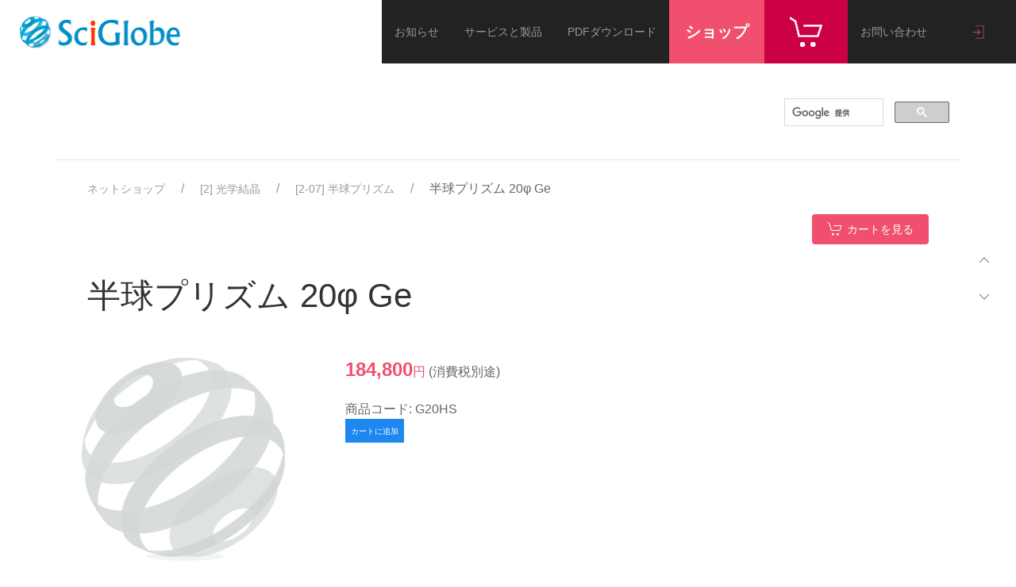

--- FILE ---
content_type: text/html; charset=utf-8
request_url: https://www.sciglobe.net/paypal/product_detail.php?product=2560&n=%E5%8D%8A%E7%90%83%E3%83%97%E3%83%AA%E3%82%BA%E3%83%A0+20%CF%86+Ge
body_size: 8155
content:
<!DOCTYPE html>
<html lang="ja">

<head>
<meta charset="utf-8">
<title>半球プリズム 20φ Ge - [2-07] 半球プリズム - SciGlobe</title>

<meta http-equiv="X-UA-Compatible" content="IE=edge,chrome=1">

<!-- Mobile Specific Metas -->
<meta name="viewport" content="width=device-width, initial-scale=1, user-scalable=yes">

<meta name="twitter:image:height" content="400">
<meta name="twitter:image:width" content="500">
<meta name="twitter:url" content="https://www.sciglobe.net/paypal/product_detail.php?product=2560&amp;amp;n=%E5%8D%8A%E7%90%83%E3%83%97%E3%83%AA%E3%82%BA%E3%83%A0+20%CF%86+Ge">

<!-- Favicons Generated with favicon.il.ly -->
<link rel="icon" sizes="16x16 32x32 48x48 64x64" href="https://www.sciglobe.net/favicon.ico">
<!--[if IE]>
<link rel="shortcut icon" href="https://www.sciglobe.net/favicon.ico?v=2">
<![endif]-->
<!-- Optional: Android & iPhone-->
<link rel="apple-touch-icon-precomposed" href="https://www.sciglobe.net/favicon-152.png">
<!-- Optional: IE10 Tile.-->
<meta name="msapplication-TileColor" content="#FFFFFF">
<meta name="msapplication-TileImage" content="https://www.sciglobe.net/favicon-144.png">
<!-- Optional: ipads, androids, iphones, ...-->
<link rel="apple-touch-icon-precomposed" sizes="152x152" href="https://www.sciglobe.net/favicon-152.png">
<link rel="apple-touch-icon-precomposed" sizes="144x144" href="https://www.sciglobe.net/favicon-144.png">
<link rel="apple-touch-icon-precomposed" sizes="120x120" href="https://www.sciglobe.net/favicon-120.png">
<link rel="apple-touch-icon-precomposed" sizes="114x114" href="https://www.sciglobe.net/favicon-114.png">
<link rel="apple-touch-icon-precomposed" sizes="72x72" href="https://www.sciglobe.net/favicon-72.png">
<link rel="apple-touch-icon-precomposed" href="https://www.sciglobe.net/favicon-57.png">

<!-- <meta http-equiv="Pragma" content="no-cache"> -->
<link rel="start contents" href="https://www.sciglobe.net">

<link rel="alternate" type="application/rss+xml" hreflang="ja" href="https://www.sciglobe.net/backend/geeklog.rss" title="RSS Feed: SciGlobe"><link rel="home" href="https://www.sciglobe.net/" title="ホーム">
<link rel="search" href="https://www.sciglobe.net/search.php" title="検索オプション">        <link rel="stylesheet" href="https://cdn.datatables.net/1.10.13/css/jquery.dataTables.css">





<link rel="stylesheet" href="https://www.sciglobe.net/r.php?k=8a55ed9515ce32eb708e83e5c94e63e4">
<script type="text/javascript" src="https://www.sciglobe.net/vendor/jquery/jquery.min.js"></script>
<script type="text/javascript">var geeklog={ doc:document,win:window,$:function(id){ return this.doc.getElementById(id); },site_url:"https://www.sciglobe.net",site_admin_url:"https://www.sciglobe.net/admin",layout_url:"https://www.sciglobe.net/layout/sciglobe",xhtml:"",lang:{iso639Code:"ja",tooltip_loading:"読み込み中...",tooltip_not_found:"ヘルプが見つかりません。",tooltip_select_date:"クリックして日付を選択してください",tabs_more:"More..",confirm_delete:"この項目を削除してもよいですか?",confirm_send:"この項目を送信しますか?"},device:{isMobile:false,isTablet:false},theme_options:{} };</script>
<script type="text/javascript" src="https://www.sciglobe.net/r.php?k=e8c30ead7b4ca355c11b1834c215bbef"></script>

<link rel="stylesheet" type="text/css" href="https://www.sciglobe.net/mediagallery/style.css">

<meta name="description" content="SciGlobeは、科学機器と周辺装置の情報提供と消耗品のネット販売、研究者科学者向けのサービスを提供します。 2017年4月3日よりLüdiswiss社及びExeter Analytical Inc.社製消耗品の取り扱いを開始、順次、販売品目を拡充していきます。">
<meta name="keywords" content="科学機器,分析機器,情報提供,消耗品,ネット販売,オンラインショップ、研究者,科学者,技術者、分析サービス">


<script src= "http://maps.googleapis.com/maps/api/js?key=AIzaSyCZLjSpEq_jsHTpZTfoOGNgyORcf0QaibA&libraries=adsense&sensor=false" type="text/javascript"> </script>
<script type="text/javascript">
var _gaq = _gaq || [];
_gaq.push(['_setAccount', 'UA-7312510-2']);
_gaq.push(['_trackPageview']);
(function() {
var ga = document.createElement('script'); ga.type = 'text/javascript'; ga.async = true;
ga.src = ('https:' == document.location.protocol ? 'https://ssl' : 'http://www') + '.google-analytics.com/ga.js';
var s = document.getElementsByTagName('script')[0]; s.parentNode.insertBefore(ga, s);
})();
</script>


<!-- Global site tag (gtag.js) - Google Analytics -->
<script async src="https://www.googletagmanager.com/gtag/js?id=UA-100006209-1"></script>
<script>
  window.dataLayer = window.dataLayer || [];
  function gtag(){dataLayer.push(arguments);}
  gtag('js', new Date());

  gtag('config', 'UA-100006209-1');
</script>





<!-- bxSlider CSS file -->
<link href="https://www.sciglobe.net/layout/sciglobe/vendor/bxslider/jquery.bxslider.css" rel="stylesheet" />


<!--[if lt IE 8]><link rel="stylesheet" type="text/css" href="https://www.sciglobe.net/layout/sciglobe/css_ltr/ie8.css"><![endif]-->
<!--[if lt IE 9]><script type="text/javascript" src="https://www.sciglobe.net/layout/sciglobe/javascript/respond.min.js"></script><![endif]-->
<!--[if lt IE 9]><script src="//html5shiv.googlecode.com/svn/trunk/html5.js"></script><![endif]-->
</head>


<body dir="ltr" class="center" itemscope="itemscope" itemtype="//schema.org/WebPage">


<!--  start header.thtml  -->

	<script>(function(d, s, id) {
	  var js, fjs = d.getElementsByTagName(s)[0];
	  if (d.getElementById(id)) return;
	  js = d.createElement(s); js.id = id;
	  js.src = "//connect.facebook.net/ja_JP/sdk.js#xfbml=1&version=v2.8&appId=141761745862568";
	  fjs.parentNode.insertBefore(js, fjs);
	}(document, 'script', 'facebook-jssdk'));</script>

	<!-- #container { -->
	<div id="container"  class="container demo-1" >

		<div class="uk-position-relative">

				<div style="min-height:80px"></div>


<!-- <div class="uk-card uk-card-default uk-card-body uk-margin" style="background-color: #ffffee">ただいま商品の購入ページはメンテナンス中です。大変ご迷惑をおかけしております。株式会社テクノサイエンス</div>
-->

			<div class="uk-position-top" style="z-index:3000">
				<nav class="uk-navbar-container uk-navbar-transparent" uk-navbar>
					<div class="uk-navbar-left">
						<a class="uk-navbar-item uk-logo" href="https://www.sciglobe.net">
						<span class="uk-text-small uk-text-bold uk-text-nowrap uk-margin-small-right"></span><img src="https://www.sciglobe.net/layout/sciglobe/images/custom/sciglobe-logo-40.png" alt="Sciglobe" style="height:41px; width:202px">
						</a>
					</div>
					<div class="uk-navbar-right uk-hidden@m">
						<a uk-navbar-toggle-icon="" href="#offcanvas" uk-toggle="" class="uk-navbar-toggle uk-navbar-toggle-icon uk-icon uk-button uk-button-secondary" style="z-index:3000"></a>					</div>
					<div class="uk-navbar-right uk-visible@m">
						<ul class="uk-navbar-nav gl-navbar-nav">
							<li>
								<a href="https://www.sciglobe.net/index.php/topic/General" class="uk-button uk-button-secondary uk-text-nowrap">お知らせ</a>
							</li>
							<li>
								<a href="https://products.sciglobe.net/" class="uk-button uk-button-secondary uk-text-nowrap">サービスと製品</a>
								<div class="uk-navbar-dropdown" style="width:440px">
									<ul class="uk-nav uk-navbar-dropdown-nav  gl-navbar-nav">


                    <li class="uk-active gl-active"  style="background:#209DCB; padding-left: 1em"><a href="https://products.sciglobe.net/order.html" class="uk-button uk-text-left">I 受託分析</a></li>
                    <li class="uk-active gl-active"  style="background:#209DCB; padding-left: 1em"><a href="https://products.sciglobe.net/analytical-institutions.html" class="uk-button uk-text-left">Ⅱ 分析機関</a></li>
                    <li class="uk-active gl-active"  style="background:#209DCB; padding-left: 1em"><a href="https://products.sciglobe.net/analytical-instrument.html" class="uk-button uk-text-left">Ⅲ 分析機器</a></li>
                    <li class="uk-active gl-active"  style="background:#209DCB; padding-left: 1em"><a href="https://products.sciglobe.net/gasera.html" target="_blank">Ⅳ 環境計測</a></li>
                    <li class="uk-active gl-active"  style="background:#209DCB; padding-left: 1em"><a href="https://products.sciglobe.net/tms.html" target="_blank">Ⅴ サーマルマネキン</a></li>

									</ul>
								</div>
							</li>
              <li><a href="https://www.sciglobe.net/downloads/index.php" class="uk-button uk-button-secondary uk-text-nowrap">PDFダウンロード</a></li>
							<li><a href="https://www.sciglobe.net/paypal/index.php" class="uk-button uk-button-danger uk-text-bold uk-text-large uk-text-uppercase uk-text-nowrap" style="color:white; font-size:20px; min-width:6em; ">ショップ</a>




								<div class="uk-navbar-dropdown" style="width:440px">
									<ul class="uk-nav uk-navbar-dropdown-nav  gl-navbar-nav">

<li class="uk-active gl-active"  style="background:#209DCB; padding-left: 1em"><a href="https://www.sciglobe.net/paypal/index.php?n=%5B1%5D+%E6%B6%88%E8%80%97%E5%93%81&category=8" class="uk-button uk-text-left">[1] 消耗品</a></li>
<li class="uk-active gl-active"  style="background:#209DCB; padding-left: 1em"><a href="https://www.sciglobe.net/paypal/index.php?n=%5B2%5D+%E5%85%89%E5%AD%A6%E7%B5%90%E6%99%B6+&category=10" class="uk-button uk-text-left">[2] 光学結晶</a></li>
<li class="uk-active gl-active"  style="background:#209DCB; padding-left: 1em"><a href="https://www.sciglobe.net/paypal/index.php?n=%5B3%5D+%E3%82%A2%E3%82%AF%E3%82%BB%E3%82%B5%E3%83%AA%E3%83%BC%E3%83%BB%E3%82%B9%E3%83%9A%E3%82%A2%E3%83%91%E3%83%BC%E3%83%84+&category=11" class="uk-button uk-text-left">[3] アクセサリー・スペアパーツ</a></li>
<li class="uk-active gl-active"  style="background:#209DCB; padding-left: 1em"><a href="https://www.sciglobe.net/paypal/index.php?n=%5B4%5D+%E3%82%BD%E3%83%95%E3%83%88%E3%82%A6%E3%82%A7%E3%82%A2%E3%83%BB%E6%9B%B8%E7%B1%8D+&category=12" class="uk-button uk-text-left">[4] ソフトウェア・書籍</a></li>
<li class="uk-active gl-active"  style="background:#209DCB; padding-left: 1em"><a href="https://www.sciglobe.net/paypal/index.php?n=%E7%A7%91%E5%AD%A6%E6%A9%9F%E5%99%A8%E3%83%BB%E5%88%86%E6%9E%90%E6%A9%9F%E5%99%A8&category=6" class="uk-button uk-text-left">[5] 科学機器・分析機器</a></li>
<li class="uk-active gl-active"  style="background:#209DCB; padding-left: 1em"><a href="https://www.sciglobe.net/paypal/index.php?n=%5B6%5D+%E4%B8%AD%E5%8F%A4%E6%A9%9F%E5%99%A8%E3%83%BB%E4%BF%AE%E7%90%86+&category=13" class="uk-button uk-text-left">[6] 中古機器・修理</a></li>
<li class="uk-active gl-active"  style="background:#209DCB; padding-left: 1em"><a href="https://www.sciglobe.net/paypal/index.php?n=%E5%88%86%E6%9E%90%E3%82%B5%E3%83%BC%E3%83%93%E3%82%B9&category=7" class="uk-button uk-text-left">[7] 分析サービス</a></li>


									</ul>
								</div>



</li>
							<li><a href="https://www.sciglobe.net/paypal/checkout.php" class="uk-button uk-button-danger uk-text-bold uk-text-large uk-text-uppercase uk-text-nowrap" style="color:white; font-size:30px; min-width:3.5em; background:#cc0044"><img src="https://www.sciglobe.net/layout/sciglobe/images/custom/cart.png" alt="カートを見る" style="width:41px; height:39px"></a>
							</li>
							<li>
								<a href="https://www.sciglobe.net/staticpages/index.php/contact" class="uk-button uk-button-secondary uk-text-nowrap">お問い合わせ</a>
								<div class="uk-navbar-dropdown">
									<ul class="uk-nav uk-navbar-dropdown-nav  gl-navbar-nav">
										<li><a href="https://www.sciglobe.net/staticpages/index.php/contact" class="uk-button uk-button-secondary">お問い合わせ</a></li>
										<li><a href="https://www.sciglobe.net/staticpages/index.php/inquiry" class="uk-button uk-button-secondary">受託分析・測定サービスお問い合わせ</a>
									</ul>
								</div>
							</li>

							<li style="width:6em">
								<a href="https://www.sciglobe.net/users.php" class="uk-button uk-button-secondary"><img src="https://www.sciglobe.net/layout/sciglobe/images/custom/login.png" alt="ログイン" style="width:20px; height:20px"></a>
								<div class="uk-navbar-dropdown">
									<ul class="uk-nav uk-navbar-dropdown-nav  gl-navbar-nav">

	        					<li class="uk-active uk-text-bold">メンバーの方</li>
	        					<li class="uk-active gl-active"><a href="https://www.sciglobe.net/users.php" class="uk-button uk-button-primary">ログイン</a></li>
	        					<li class="uk-active gl-active"></li>
	        					<li class="uk-active uk-text-bold uk-margin-top">初めてご利用ですか?<br>ユーザー名:本日の日付8桁 <br>形式YYYYMMDD <br>パスワード:本日の日付8桁 <br>形式YYYYMMDD を<br>入力の上、ユーザー新規登録してください。</li>

	        					<li class="uk-active gl-active"><a href="https://www.sciglobe.net/users.php?mode=new" class="uk-button uk-button-primary"><i class="uk-icon-user" style="width:50px"></i> 新規登録</a></li>
	        					<li class="uk-active uk-text-bold uk-margin-top" class="uk-button">ショップ</li>

                    <li class="uk-active gl-active"  style="background:#209DCB; padding-left: 1em"><a href="https://www.sciglobe.net/paypal/index.php?n=%5B1%5D+%E6%B6%88%E8%80%97%E5%93%81&category=8" class="uk-button uk-text-left">[1] 消耗品</a></li>
                    <li class="uk-active gl-active"  style="background:#209DCB; padding-left: 1em"><a href="https://www.sciglobe.net/paypal/index.php?n=%5B2%5D+%E5%85%89%E5%AD%A6%E7%B5%90%E6%99%B6+&category=10" class="uk-button uk-text-left">[2] 光学結晶</a></li>
                    <li class="uk-active gl-active"  style="background:#209DCB; padding-left: 1em"><a href="https://www.sciglobe.net/paypal/index.php?n=%5B3%5D+%E3%82%A2%E3%82%AF%E3%82%BB%E3%82%B5%E3%83%AA%E3%83%BC%E3%83%BB%E3%82%B9%E3%83%9A%E3%82%A2%E3%83%91%E3%83%BC%E3%83%84+&category=11" class="uk-button uk-text-left">[3] アクセサリー・スペアパーツ</a></li>
                    <li class="uk-active gl-active"  style="background:#209DCB; padding-left: 1em"><a href="https://www.sciglobe.net/paypal/index.php?n=%5B4%5D+%E3%82%BD%E3%83%95%E3%83%88%E3%82%A6%E3%82%A7%E3%82%A2%E3%83%BB%E6%9B%B8%E7%B1%8D+&category=12" class="uk-button uk-text-left">[4] ソフトウェア・書籍</a></li>
                    <li class="uk-active gl-active"  style="background:#209DCB; padding-left: 1em"><a href="https://www.sciglobe.net/paypal/index.php?n=%E7%A7%91%E5%AD%A6%E6%A9%9F%E5%99%A8%E3%83%BB%E5%88%86%E6%9E%90%E6%A9%9F%E5%99%A8&category=6" class="uk-button uk-text-left">[5] 科学機器・分析機器</a></li>
                    <li class="uk-active gl-active"  style="background:#209DCB; padding-left: 1em"><a href="https://www.sciglobe.net/paypal/index.php?n=%5B6%5D+%E4%B8%AD%E5%8F%A4%E6%A9%9F%E5%99%A8%E3%83%BB%E4%BF%AE%E7%90%86+&category=13" class="uk-button uk-text-left">[6] 中古機器・修理</a></li>
                    <li class="uk-active gl-active"  style="background:#209DCB; padding-left: 1em"><a href="https://www.sciglobe.net/paypal/index.php?n=%E5%88%86%E6%9E%90%E3%82%B5%E3%83%BC%E3%83%93%E3%82%B9&category=7" class="uk-button uk-text-left">[7] 分析サービス</a></li>

										<li class="uk-active gl-active"><a href="https://www.sciglobe.net/paypal/checkout.php" class="uk-button uk-button-primary">カートを見る</a></li>
										<li class="uk-active gl-active"><a href="https://www.sciglobe.net/paypal/purchase_history.php" class="uk-button uk-button-primary">購入履歴</a></li>
										<li class="uk-active gl-active"><a href="https://www.sciglobe.net/paypal/details.php" class="uk-button uk-button-primary">お届け先情報</a></li>
										<li class="uk-active gl-active"><a href="https://www.sciglobe.net/staticpages/index.php/terms" class="uk-button uk-button-primary">利用規約</a></li>

									</ul>
								</div>
							</li>
						</ul>
					</div>

	      </nav>
    	</div>
		</div>

		<div id="offcanvas" class="uk-offcanvas uk-offcanvas-overlay uk-width-1-1" uk-offcanvas="mode: push; overlay: true">
			<div class="uk-offcanvas-bar uk-offcanvas-bar-animation uk-offcanvas-push uk-width-1-1">
				<div class="uk-panel uk-margin-large-top">
					<ul class="uk-nav uk-nav-default tm-nav uk-margin-large-top">
						<li><a href="https://www.sciglobe.net">HOME</a></li>
						<li><a href="https://www.sciglobe.net/index.php/topic/General">お知らせ</a></li>
            <li><a href="https://products.sciglobe.net">サービスと製品</a></li>


                                <li class="uk-active gl-active uk-margin-left"  style="background:#209DCB; padding-left: 1em"><a href="https://products.sciglobe.net/order.html">　I　受託分析</a></li>
                                <li class="uk-active gl-active uk-margin-left"  style="background:#209DCB; padding-left: 1em"><a href="https://products.sciglobe.net/analytical-institutions.html">　Ⅱ 分析機関</a></li>
                                <li class="uk-active gl-active uk-margin-left"  style="background:#209DCB; padding-left: 1em"><a href="https://products.sciglobe.net/analytical-instrument.html">　Ⅲ  分析機器</a></li>
                                <li class="uk-active gl-active uk-margin-left"  style="background:#209DCB; padding-left: 1em"><a href="https://products.sciglobe.net/gasera.html" target="_blank">　Ⅳ 環境計測</a></li>
                                <li class="uk-active gl-active uk-margin-left"  style="background:#209DCB; padding-left: 1em"><a href="https://products.sciglobe.net/tms.html" target="_blank">　Ⅴ サーマルマネキン</a></li>


						<li><a href="https://www.sciglobe.net/downloads/index.php">PDFダウンロード</a></li>
						<li><a href="https://www.sciglobe.net/paypal">ショッピング</a></li>
						<li><a href="https://www.sciglobe.net/staticpages/index.php/contact">お問い合わせ</a></li>
						<li><a href="https://www.sciglobe.net/staticpages/index.php/inquiry">受託分析・測定サービスお問い合わせ</a>
						<li><a href="https://www.sciglobe.net/paypal">ショップ</a></li>

            <li class="uk-active gl-active uk-margin-left"  style="background:#209DCB; padding-left: 1em"><a href="https://www.sciglobe.net/paypal/index.php?n=%5B1%5D+%E6%B6%88%E8%80%97%E5%93%81&category=8">[1] 消耗品</a></li>
            <li class="uk-active gl-active uk-margin-left"  style="background:#209DCB; padding-left: 1em"><a href="https://www.sciglobe.net/paypal/index.php?n=%5B2%5D+%E5%85%89%E5%AD%A6%E7%B5%90%E6%99%B6+&category=10">[2] 光学結晶</a></li>
            <li class="uk-active gl-active uk-margin-left"  style="background:#209DCB; padding-left: 1em"><a href="https://www.sciglobe.net/paypal/index.php?n=%5B3%5D+%E3%82%A2%E3%82%AF%E3%82%BB%E3%82%B5%E3%83%AA%E3%83%BC%E3%83%BB%E3%82%B9%E3%83%9A%E3%82%A2%E3%83%91%E3%83%BC%E3%83%84+&category=11">[3] アクセサリー・スペアパーツ</a></li>
            <li class="uk-active gl-active uk-margin-left"  style="background:#209DCB; padding-left: 1em"><a href="https://www.sciglobe.net/paypal/index.php?n=%5B4%5D+%E3%82%BD%E3%83%95%E3%83%88%E3%82%A6%E3%82%A7%E3%82%A2%E3%83%BB%E6%9B%B8%E7%B1%8D+&category=12">[4] ソフトウェア・書籍</a></li>
            <li class="uk-active gl-active uk-margin-left"  style="background:#209DCB; padding-left: 1em"><a href="https://www.sciglobe.net/paypal/index.php?n=%E7%A7%91%E5%AD%A6%E6%A9%9F%E5%99%A8%E3%83%BB%E5%88%86%E6%9E%90%E6%A9%9F%E5%99%A8&category=6">[5] 科学機器・分析機器</a></li>
            <li class="uk-active gl-active uk-margin-left"  style="background:#209DCB; padding-left: 1em"><a href="https://www.sciglobe.net/paypal/index.php?n=%5B6%5D+%E4%B8%AD%E5%8F%A4%E6%A9%9F%E5%99%A8%E3%83%BB%E4%BF%AE%E7%90%86+&category=13">[6] 中古機器・修理</a></li>
            <li class="uk-active gl-active uk-margin-left"  style="background:#209DCB; padding-left: 1em"><a href="https://www.sciglobe.net/paypal/index.php?n=%E5%88%86%E6%9E%90%E3%82%B5%E3%83%BC%E3%83%93%E3%82%B9&category=7">[7] 分析サービス</a></li>



						<li><a href="https://www.sciglobe.net/paypal/checkout.php">カートを見る</a></li>
						<li><a href="https://www.sciglobe.net/paypal/purchase_history.php">購入履歴</a></li>
						<li><a href="https://www.sciglobe.net/paypal/details.php">お届け先情報</a></li>
						<li><a href="https://www.sciglobe.net/staticpages/index.php/terms">利用規約</a></li>
						<li class="uk-nav-header">アカウント</li>
						<li>
						<li><a href="https://www.sciglobe.net/users.php"><i class="uk-icon-sign-in"></i> ログイン</a></li>
						<li><a href="https://www.sciglobe.net/users.php?mode=new"><i class="uk-icon-user"></i> 新規登録</a></li>
					</ul>





				</div>
			</div>
		</div>

    <hr class="separator">

    <!-- #wrapper { -->
    <div id="wrapper">


<div class="uk-float-right" uk-grid>
<div>
<script>
  (function() {
    var cx = '007694591581693445825:gx6v8hnte30';
    var gcse = document.createElement('script');
    gcse.type = 'text/javascript';
    gcse.async = true;
    gcse.src = 'https://cse.google.com/cse.js?cx=' + cx;
    var s = document.getElementsByTagName('script')[0];
    s.parentNode.insertBefore(gcse, s);
  })();
</script>
<gcse:search></gcse:search>

</div>
</div>


      <!-- Center Block Container -->
      <div id="centerblocks">
        <main id="main-content" role="main" itemscope="itemscope" itemprop="mainContentOfPage" itemtype="//schema.org/WebPageElement">

		      <p class="welcome_msg"></p>
		      
					<div class="uk-width-1-1">
						<div class="uk-container"><ul class="uk-breadcrumb"><li><a href="https://www.sciglobe.net/paypal/index.php">ネットショップ</a></li><li><a href="https://www.sciglobe.net/paypal/index.php?n=%5B2%5D+%E5%85%89%E5%AD%A6%E7%B5%90%E6%99%B6+&amp;category=10">[2] 光学結晶 </a></li><li><a href="https://www.sciglobe.net/paypal/index.php?n=%5B2-07%5D+%E5%8D%8A%E7%90%83%E3%83%97%E3%83%AA%E3%82%BA%E3%83%A0&amp;category=20">[2-07] 半球プリズム</a></li><li>半球プリズム 20φ Ge</li></ul><!--  begin /home/xs868602/sciglobe.net/private/plugins/paypal/templates/menus/viewer_menu.thtml  -->



	



<nav class="uk-navbar gl-navbar-small uk-margin">
	<div class="uk-navbar-left">
		<ul class="uk-navbar-nav">
								</ul>
	</div>
	<div class="uk-navbar-right">
		<ul class="uk-navbar-nav">
			<li class="uk-button uk-button-danger"><a href="https://www.sciglobe.net/paypal/checkout.php"><span uk-icon="icon: cart" style="margin:0 5px 2px 0" class="uk-icon"></span> カートを見る</a></li>
		</ul>
	</div>
</nav>


<!--  end /home/xs868602/sciglobe.net/private/plugins/paypal/templates/menus/viewer_menu.thtml  -->
<!--  begin /home/xs868602/sciglobe.net/private/plugins/paypal/templates/product_detail.thtml  -->


<h1>半球プリズム 20φ Ge</h1>

<div id="product" class="uk-grid tm-grid-truncate uk-width-medium-1-1" data-uk-grid-margin="">
	<table class="uk-table uk-table-small">
		<tr>
			<td class="uk-width-1-3">
				<img class="" src="https://www.sciglobe.net/images/paypal/products/nophoto.png" style="max-width:100%" alt="半球プリズム 20φ Ge" />			</td>
			<td class="uk-width-2-3" >
				<div id="product-details">
				  <p class="product-short-description"> </p>
					<p class="product-price"><span class="uk-text-large uk-text-danger uk-text-bold">184,800</span><span class="uk-text-danger">円</span></span>  (消費税別途)</p> 

	

					<div id="product-button"></div>
					<div class="product-description"></div>
<div>商品コード: G20HS</duv>
															

					<div id="product-button"><!--  begin /home/xs868602/sciglobe.net/private/plugins/paypal/templates/add_to_cart_button.thtml  -->

<div>
 <form  method="post" action="#">
  <input type="hidden" name="add" value="1" />
  <input type="hidden" name="item_name" value="半球プリズム 20φ Ge | G20HS"  />

  <button type="submit" value="カートに入れる" name="submit" class="uk-button uk-button-primary uk-text-small uk-text-nowrap" style="height:30px; padding:0px 6px; font-size:10px"  />カートに追加</button>
  <input type="hidden" name="item_number" value="2560" />
  <input type="hidden" name="item_ref" value="G20HS" />
  <input type="hidden" name="amount" value="184800" />
  <input type="hidden" name="item_weight" value="0.00" />
 </form>
</div>

<!--  end /home/xs868602/sciglobe.net/private/plugins/paypal/templates/add_to_cart_button.thtml  -->
 </div>
				</div>
			</td>
		</tr>
		<tr>
			<td>
				&nbsp;
			</td>
			<td>
				<p class="rating-product"></p>
							</td>
		</tr>
	</table>
</div>

<!--  end /home/xs868602/sciglobe.net/private/plugins/paypal/templates/product_detail.thtml  -->
<div id="cart"><!--  begin /home/xs868602/sciglobe.net/private/plugins/paypal/templates/cart_start.thtml  -->

<!--  cart_start.thtml  -->




<div>
      <form method="post" action="https://www.sciglobe.net/paypal/checkout.php" name="jcart">
		
		  
		  
	  <table class="uk-table uk-table-small uk-text-nowrap uk-margin-large-top">
<caption>カートの中身(0&nbsp;商品)</caption>
<thead>
		  <tr>
		  <th>
		    商品名		  </th>
		  <th>
		    単価		  </th>
		  <th>
		    数量		  </th>
			<th class="uk-text-right">
		    価格		  </th>
		</tr>
</thead>



<!--  end /home/xs868602/sciglobe.net/private/plugins/paypal/templates/cart_start.thtml  --><!--  begin /home/xs868602/sciglobe.net/private/plugins/paypal/templates/cart_empty.thtml  -->



        <tr><td colspan="4"><p>現在、カートに商品が入っていません。</p></td></tr>


<!--  end /home/xs868602/sciglobe.net/private/plugins/paypal/templates/cart_empty.thtml  --><!--  begin /home/xs868602/sciglobe.net/private/plugins/paypal/templates/cart_end.thtml  -->


     <tr>
		  <td id="jcart-footer" colspan="4">
		  <dl class="uk-description-list"><dt>小計: </dt><dd>0 円</dd><dt>消費税: </dt><dd>0 円</dd><dt>合計: </dt><dd>0 円</dl>
		  <div class="uk-clearfix uk-width-1-1 uk-text-right" uk-sticky="bottom: true"><button type="submit" id="jcart-checkout" name="jcart_checkout" class="uk-button uk-button-danger uk-button-large uk-text-right" style="border-radius:500px" value="PayPal決済１チェックアウト">チェックアウト</button></div>

<!--  end /home/xs868602/sciglobe.net/private/plugins/paypal/templates/cart_end.thtml  --></th></tr></table>	</form>	<div class="jcart_footer">	</div></div></div>						</div>
		      </div>
        </main>
      </div>

      
      
    </div>
    <!-- } #wrapper -->

    <div class="uk-text-center uk-margin-large-bottom">
      <a href="#container" class="uk-icon-button" uk-icon="icon: chevron-up" uk-scroll></a>
    </div>


    <hr class="separator">

    <footer id="footer" role="contentinfo" class="clearfix" itemscope="itemscope" itemtype="//schema.org/WPFooter">
      <div id="footer-content">
        <div id="copyright" itemprop="copyrightHolder" itemscope="itemscope" itemtype="//schema.org/Organization"><span itemprop="name"><address>Copyright &copy; 2026 SciGlobe</address></div>
        <div id="powered_by">Powered by&nbsp;<a href="https://www.geeklog.net/">Geeklog</a></div>
        <div id="execution_textandtime">ページ作成時間 0.11 秒</div>
      </div>
    </footer>

		<div class="uk-position-medium uk-position-center-right uk-position-fixed">
	    <ul class="uk-list uk-dotnav-vertical">
		    <li><a href="#container" uk-icon="icon: chevron-up" uk-scroll></a></li>
		    <li><a href="#footer" uk-icon="icon: chevron-down" uk-scroll></a></li>
	    </ul>
		</div>

	</div>


  <!-- } #container -->

  <script type="text/javascript" src="https://www.sciglobe.net/r.php?k=0534c8fc106787e5d7bf10e9e1274d52"></script>




<!-- bxSlider Javascript file -->
<script src="https://www.sciglobe.net/layout/sciglobe/vendor/bxslider/jquery.bxslider.js"></script>
<!-- bxSlider用記述 Start-->
<script>$(document).ready(function(){
//メインスライド用の記述
  $('.bxslider11').bxSlider({
  pagerCustom: '#bx-pager1',//ページャーをカスタマイズする（サムネイルにする）ための記述
  controls:false//前後の矢印を消すための記述
  });
  $('.bxslider21').bxSlider({
  pagerCustom: '#bx-pager2',//ページャーをカスタマイズする（サムネイルにする）ための記述
  controls:false//前後の矢印を消すための記述
  });
  $('.bxslider31').bxSlider({
  pagerCustom: '#bx-pager3',//ページャーをカスタマイズする（サムネイルにする）ための記述
  controls:false//前後の矢印を消すための記述
  });
  $('.bxslider41').bxSlider({
  pagerCustom: '#bx-pager4',//ページャーをカスタマイズする（サムネイルにする）ための記述
  controls:false//前後の矢印を消すための記述
  });
  $('.bxslider51').bxSlider({
  pagerCustom: '#bx-pager5',//ページャーをカスタマイズする（サムネイルにする）ための記述
  controls:false//前後の矢印を消すための記述
  });
});

//サムネイルをスライドさせるための記述
$(document).ready(function(){
  $('.bxslider12').bxSlider({
  pager:false,
  minSlides: 5,//１スライドに表示するサムネイルの数
  maxSlides: 10,//１スライドに表示するサムネイルの最大数
  slideWidth: 90,//サムネイルの横幅（単位はpx）
  slideMargin: 10,//サムネイル間の余白（単位はpx）
  nextSelector: '#NextIcon1',//"次へ”矢印をカスタマイズするための記述
  prevSelector: '#PrevIcon1'//"前へ”矢印をカスタマイズするための記述
      });
  $('.bxslider22').bxSlider({
  pager:false,
  minSlides: 5,//１スライドに表示するサムネイルの数
  maxSlides: 10,//１スライドに表示するサムネイルの最大数
  slideWidth: 90,//サムネイルの横幅（単位はpx）
  slideMargin: 10,//サムネイル間の余白（単位はpx）
  nextSelector: '#NextIcon2',//"次へ”矢印をカスタマイズするための記述
  prevSelector: '#PrevIcon2'//"前へ”矢印をカスタマイズするための記述
      });
  $('.bxslider32').bxSlider({
  pager:false,
  minSlides: 5,//１スライドに表示するサムネイルの数
  maxSlides: 10,//１スライドに表示するサムネイルの最大数
  slideWidth: 90,//サムネイルの横幅（単位はpx）
  slideMargin: 10,//サムネイル間の余白（単位はpx）
  nextSelector: '#NextIcon3',//"次へ”矢印をカスタマイズするための記述
  prevSelector: '#PrevIcon3'//"前へ”矢印をカスタマイズするための記述
      });
  $('.bxslider42').bxSlider({
  pager:false,
  minSlides: 5,//１スライドに表示するサムネイルの数
  maxSlides: 10,//１スライドに表示するサムネイルの最大数
  slideWidth: 90,//サムネイルの横幅（単位はpx）
  slideMargin: 10,//サムネイル間の余白（単位はpx）
  nextSelector: '#NextIcon4',//"次へ”矢印をカスタマイズするための記述
  prevSelector: '#PrevIcon4'//"前へ”矢印をカスタマイズするための記述
      });
  $('.bxslider52').bxSlider({
  pager:false,
  minSlides: 5,//１スライドに表示するサムネイルの数
  maxSlides: 10,//１スライドに表示するサムネイルの最大数
  slideWidth: 90,//サムネイルの横幅（単位はpx）
  slideMargin: 10,//サムネイル間の余白（単位はpx）
  nextSelector: '#NextIcon5',//"次へ”矢印をカスタマイズするための記述
  prevSelector: '#PrevIcon5'//"前へ”矢印をカスタマイズするための記述
      });
});
</script> 



<script>window.twttr = (function(d, s, id) {
  var js, fjs = d.getElementsByTagName(s)[0],
    t = window.twttr || {};
  if (d.getElementById(id)) return t;
  js = d.createElement(s);
  js.id = id;
  js.src = "https://platform.twitter.com/widgets.js";
  fjs.parentNode.insertBefore(js, fjs);
 
  t._e = [];
  t.ready = function(f) {
    t._e.push(f);
  };
 
  return t;
}(document, "script", "twitter-wjs"));</script>



<script>
  (function(i,s,o,g,r,a,m){i['GoogleAnalyticsObject']=r;i[r]=i[r]||function(){
  (i[r].q=i[r].q||[]).push(arguments)},i[r].l=1*new Date();a=s.createElement(o),
  m=s.getElementsByTagName(o)[0];a.async=1;a.src=g;m.parentNode.insertBefore(a,m)
  })(window,document,'script','https://www.google-analytics.com/analytics.js','ga');

  ga('create', 'UA-100006209-1', 'auto');
  ga('send', 'pageview');

</script>




  <!-- Depending on the situation, HTML body element's class attribute to specify a value by JavaScript
       The argument from the left, the right block container, the middle block left the right block id attribute value -->
  <script type="text/javascript">
  <!--
    FixHTML('leftblocks', 'centerblocks', 'rightblocks');
  -->
  </script>

<!--  end footer.thtml  -->

</body>

</html>


--- FILE ---
content_type: text/plain
request_url: https://www.google-analytics.com/j/collect?v=1&_v=j102&a=1738766087&t=pageview&_s=1&dl=https%3A%2F%2Fwww.sciglobe.net%2Fpaypal%2Fproduct_detail.php%3Fproduct%3D2560%26n%3D%25E5%258D%258A%25E7%2590%2583%25E3%2583%2597%25E3%2583%25AA%25E3%2582%25BA%25E3%2583%25A0%2B20%25CF%2586%2BGe&ul=en-us%40posix&dt=%E5%8D%8A%E7%90%83%E3%83%97%E3%83%AA%E3%82%BA%E3%83%A0%2020%CF%86%20Ge%20-%20%5B2-07%5D%20%E5%8D%8A%E7%90%83%E3%83%97%E3%83%AA%E3%82%BA%E3%83%A0%20-%20SciGlobe&sr=1280x720&vp=1280x720&_utma=101197443.999723726.1768830826.1768830826.1768830826.1&_utmz=101197443.1768830826.1.1.utmcsr%3D(direct)%7Cutmccn%3D(direct)%7Cutmcmd%3D(none)&_utmht=1768830826171&_u=IQBCAEABAAAAACAAI~&jid=734180527&gjid=555764344&cid=999723726.1768830826&tid=UA-100006209-1&_gid=907858346.1768830826&_r=1&_slc=1&z=1094909912
body_size: -450
content:
2,cG-TSZJDG9B28

--- FILE ---
content_type: text/javascript; charset=UTF-8
request_url: https://www.sciglobe.net/r.php?k=0534c8fc106787e5d7bf10e9e1274d52
body_size: 7122
content:
function caItems(f){var n=f.elements.length;for(i=0;i<n;i++){var field=f.elements[i];if(field.type=='checkbox'&&field.name.match("delitem")){if(f.chk_selectall.checked){field.checked=true;}else{field.checked=false;}}}}
function elementToggle(id){var obj=document.getElementById(id);if(obj.style.display=='none'){obj.style.display='';}else{obj.style.display='none';}}
function elementShowHide(id,option){var obj=document.getElementById(id);if(option=='hide'){obj.style.display='none';}else if(option=='show'){obj.style.display='';}else if(option=='toggle'){elementToggle(id);}}
function showHide(id1){el1=document.getElementById(id1);el1.style.display=(el1.style.display!='block')?'block':'none';}
var popbackground="#252525";var windowtitle="Image Window";function detectexist(obj){return(typeof obj!="undefined");}
function jkpopimage(imgpath,popwidth,popheight,textdescription){function getpos(){leftpos=(detectexist(window.screenLeft))?screenLeft+document.body.clientWidth/2-popwidth/2:detectexist(window.screenX)?screenX+innerWidth/2-popwidth/2:0;toppos=(detectexist(window.screenTop))?screenTop+document.body.clientHeight/2-popheight/2:detectexist(window.screenY)?screenY+innerHeight/2-popheight/2:0;if(window.opera){leftpos-=screenLeft;toppos-=screenTop;}}
getpos();var winattributes='width='+popwidth+',height='+popheight+',resizable=yes,left='+leftpos+',top='+toppos;var bodyattribute=(popbackground.indexOf(".")!=-1)?'background="'+popbackground+'"':'bgcolor="'+popbackground+'"';if(typeof jkpopwin=="undefined"||jkpopwin.closed){jkpopwin=window.open("","",winattributes);}else{jkpopwin.resizeTo(popwidth,popheight+30);}
jkpopwin.document.open();jkpopwin.document.write('<html><title>'+windowtitle+'</title><body '+bodyattribute+'><img src="'+imgpath+'" style="margin-bottom: 0.5em"><br{xhtml}>'+textdescription+'</body></html>');jkpopwin.document.close();jkpopwin.focus();}
function showVideo(URL,height,width){day=new Date();id=day.getTime();eval("page"+id+" = window.open(URL, '"+id+"', 'toolbar=0,scrollbars=1,location=0,statusbar=0,menubar=0,resizable=1,width="+width+",height="+height+"');");}
/*!
 Slimbox v2.05 - The ultimate lightweight Lightbox clone for jQuery
 (c) 2007-2013 Christophe Beyls <http://www.digitalia.be>
 MIT-style license.
*/
(function($){var win=$(window),options,images,activeImage=-1,activeURL,prevImage,nextImage,compatibleOverlay,middle,centerWidth,centerHeight,ie6=!window.XMLHttpRequest,hiddenElements=[],documentElement=document.documentElement,preload={},preloadPrev=new Image(),preloadNext=new Image(),overlay,center,image,sizer,prevLink,nextLink,bottomContainer,bottom,caption,number;var timer,timerDuration,slideshow;$(function(){$("body").append($([overlay=$('<div id="lbOverlay" />').click(close)[0],center=$('<div id="lbCenter" />')[0],bottomContainer=$('<div id="lbBottomContainer" />')[0]]).css("display","none"));image=$('<div id="lbImage" />').appendTo(center).append(sizer=$('<div style="position: relative;" />').append([prevLink=$('<a id="lbPrevLink" href="#" />').click(previous)[0],nextLink=$('<a id="lbNextLink" href="#" />').click(next)[0]])[0])[0];bottom=$('<div id="lbBottom" />').appendTo(bottomContainer).append([$('<a id="lbCloseLink" href="#" />').click(close)[0],caption=$('<div id="lbCaption" />')[0],number=$('<div id="lbNumber" />')[0],$('<div style="clear: both;" />')[0]])[0];});$.slimbox=function(_images,startImage,_options){options=$.extend({loop:false,overlayOpacity:0.8,overlayFadeDuration:400,resizeDuration:400,resizeEasing:"swing",initialWidth:250,initialHeight:250,imageFadeDuration:400,captionAnimationDuration:400,counterText:"Image {x} of {y}",closeKeys:[27,88,67],previousKeys:[37,80],nextKeys:[39,78],timerDuration:5000,slideshow:false},_options);if(typeof _images=="string"){_images=[[_images,startImage]];startImage=0;}
middle=win.scrollTop()+(win.height()/2);centerWidth=options.initialWidth;centerHeight=options.initialHeight;$(center).css({top:Math.max(0,middle-(centerHeight/2)),width:centerWidth,height:centerHeight,marginLeft:-centerWidth/2}).show();compatibleOverlay=ie6||(overlay.currentStyle&&(overlay.currentStyle.position!="fixed"));if(compatibleOverlay)overlay.style.position="absolute";$(overlay).css("opacity",options.overlayOpacity).fadeIn(options.overlayFadeDuration);position();setup(1);images=_images;options.loop=options.loop&&(images.length>1);timerDuration=options.timerDuration;slideshow=options.slideshow;if(slideshow)setTimer("start");return changeImage(startImage);};$.fn.slimbox=function(_options,linkMapper,linksFilter){linkMapper=linkMapper||function(el){return[el.href,el.title];};linksFilter=linksFilter||function(){return true;};var links=this;return links.unbind("click").click(function(){var link=this,startIndex=0,filteredLinks,i=0,length;filteredLinks=$.grep(links,function(el,i){return linksFilter.call(link,el,i);});for(length=filteredLinks.length;i<length;++i){if(filteredLinks[i]==link)startIndex=i;filteredLinks[i]=linkMapper(filteredLinks[i],i);}
return $.slimbox(filteredLinks,startIndex,_options);});};function position(){var l=win.scrollLeft(),w=win.width();$([center,bottomContainer]).css("left",l+(w/2));if(compatibleOverlay)$(overlay).css({left:l,top:win.scrollTop(),width:w,height:win.height()});}
function setup(open){if(open){$("object").add(ie6?"select":"embed").each(function(index,el){hiddenElements[index]=[el,el.style.visibility];el.style.visibility="hidden";});}else{$.each(hiddenElements,function(index,el){el[0].style.visibility=el[1];});hiddenElements=[];}
var fn=open?"bind":"unbind";win[fn]("scroll resize",position);$(document)[fn]("keydown",keyDown);}
function keyDown(event){var code=event.which,fn=$.inArray;return(fn(code,options.closeKeys)>=0)?close():(fn(code,options.nextKeys)>=0)?next():(fn(code,options.previousKeys)>=0)?previous():null;}
function previous(){setTimer("previous");return changeImage(prevImage);}
function next(){setTimer("next");return changeImage(nextImage);}
function setTimer(set){if(!slideshow)return false;switch(set){case"next":timer.stop();timer=$.timer(timerDuration,function(timer){next();});break;case"previous":timer.stop();timer=$.timer(timerDuration,function(timer){previous();});break;case"stop":timer.stop();break;default:timer=$.timer(timerDuration,function(timer){next();});break;}}
function changeImage(imageIndex){if(imageIndex>=0){activeImage=imageIndex;activeURL=images[activeImage][0];prevImage=(activeImage||(options.loop?images.length:0))-1;nextImage=((activeImage+1)%images.length)||(options.loop?0:-1);stop();center.className="lbLoading";preload=new Image();preload.onload=animateBox;preload.src=activeURL;}
return false;}
function animateBox(){center.className="";$(image).css({backgroundImage:"url("+activeURL+")",visibility:"hidden",display:""});$(sizer).width(preload.width);$([sizer,prevLink,nextLink]).height(preload.height);$(caption).html(images[activeImage][1]||"");$(number).html((((images.length>1)&&options.counterText)||"").replace(/{x}/,activeImage+1).replace(/{y}/,images.length));if(prevImage>=0)preloadPrev.src=images[prevImage][0];if(nextImage>=0)preloadNext.src=images[nextImage][0];centerWidth=image.offsetWidth;centerHeight=image.offsetHeight;var top=Math.max(0,middle-(centerHeight/2));if(center.offsetHeight!=centerHeight){$(center).animate({height:centerHeight,top:top},options.resizeDuration,options.resizeEasing);}
if(center.offsetWidth!=centerWidth){$(center).animate({width:centerWidth,marginLeft:-centerWidth/2},options.resizeDuration,options.resizeEasing);}
$(center).queue(function(){$(bottomContainer).css({width:centerWidth,top:top+centerHeight,marginLeft:-centerWidth/2,visibility:"hidden",display:""});$(image).css({display:"none",visibility:"",opacity:""}).fadeIn(options.imageFadeDuration,animateCaption);});}
function animateCaption(){if(prevImage>=0)$(prevLink).show();if(nextImage>=0)$(nextLink).show();$(bottom).css("marginTop",-bottom.offsetHeight).animate({marginTop:0},options.captionAnimationDuration);bottomContainer.style.visibility="";}
function stop(){preload.onload=null;preload.src=preloadPrev.src=preloadNext.src=activeURL;$([center,image,bottom]).stop(true);$([prevLink,nextLink,image,bottomContainer]).hide();}
function close(){if(activeImage>=0){stop();activeImage=prevImage=nextImage=-1;$(center).hide();$(overlay).stop().fadeOut(options.overlayFadeDuration,setup);setTimer("stop");}
return false;}})(jQuery);if(!/android|iphone|ipod|series60|symbian|windows ce|blackberry/i.test(navigator.userAgent)){jQuery(function($){$("a[rel^='lightbox']").slimbox({},null,function(el){return(this==el)||((this.rel.length>8)&&(this.rel==el.rel));});});}
function processReqChange()
{if(req.readyState==4&&req.status==200&&req.responseXML!=null)
{var items=[];var nl=req.responseXML.getElementsByTagName('slide');var slides='[';for(var i=0;i<nl.length;i++)
{var nli=nl.item(i);var src=nli.getAttribute('src').toString();var caption=nli.getAttribute('caption').toString();items.push([src,caption]);}
jQuery.slimbox(items,0,{slideshow:true,loop:true});}}
function loadXMLDoc(url)
{req=false;if(window.XMLHttpRequest){try{req=new XMLHttpRequest();}catch(e){req=false;}}
else if(window.ActiveXObject)
{try{req=new ActiveXObject("Msxml2.XMLHTTP");}catch(e){try{req=new ActiveXObject("Microsoft.XMLHTTP");}catch(e){req=false;}}}
if(req){req.onreadystatechange=processReqChange;req.open("GET",url,true);req.send("");}}
jQuery.timer=function(interval,callback)
{var interval=interval||100;if(!callback)
return false;_timer=function(interval,callback){this.stop=function(){clearInterval(self.id);};this.internalCallback=function(){callback(self);};this.reset=function(val){if(self.id)
clearInterval(self.id);var val=val||100;this.id=setInterval(this.internalCallback,val);};this.interval=interval;this.id=setInterval(this.internalCallback,this.interval);var self=this;};return new _timer(interval,callback);};
/*!
 * jQuery Cycle Lite Plugin
 * http://malsup.com/jquery/cycle/lite/
 * Copyright (c) 2008-2012 M. Alsup
 * Version: 1.7 (20-FEB-2013)
 * Dual licensed under the MIT and GPL licenses:
 * http://www.opensource.org/licenses/mit-license.php
 * http://www.gnu.org/licenses/gpl.html
 * Requires: jQuery v1.3.2 or later
 */
;(function(d){function l(e,b,c,f){function a(a){a.timeout&&(g.cycleTimeout=setTimeout(function(){l(e,a,0,!a.rev)},a.timeout))}if(!b.busy){var g=e[0].parentNode,h=e[b.currSlide],k=e[b.nextSlide];if(0!==g.cycleTimeout||c)c||!g.cyclePause?(b.before.length&&d.each(b.before,function(a,c){c.apply(k,[h,k,b,f])}),b.nextSlide!=b.currSlide&&(b.busy=1,d.fn.cycle.custom(h,k,b,function(){m&&this.style.removeAttribute("filter");d.each(b.after,function(a,c){c.apply(k,[h,k,b,f])});a(b)})),c=b.nextSlide+1==e.length,b.nextSlide=c?0:b.nextSlide+1,b.currSlide=c?e.length-1:b.nextSlide-1):a(b)}}function n(d,b,c){var f=d[0].parentNode,a=f.cycleTimeout;a&&(clearTimeout(a),f.cycleTimeout=0);b.nextSlide=b.currSlide+c;0>b.nextSlide?b.nextSlide=d.length-1:b.nextSlide>=d.length&&(b.nextSlide=0);l(d,b,1,0<=c);return!1}var m=/MSIE/.test(navigator.userAgent);d.fn.cycle=function(e){return this.each(function(){e=e||{};this.cycleTimeout&&clearTimeout(this.cycleTimeout);this.cyclePause=this.cycleTimeout=0;var b=d(this),c=e.slideExpr?d(e.slideExpr,this):b.children(),f=c.get();if(2>f.length)window.console&&console.log("terminating; too few slides: "+f.length);else{var a=d.extend({},d.fn.cycle.defaults,e||{},d.metadata?b.metadata():d.meta?b.data():{}),g=d.isFunction(b.data)?b.data(a.metaAttr):null;g&&(a=d.extend(a,g));a.before=a.before?[a.before]:[];a.after=a.after?[a.after]:[];a.after.unshift(function(){a.busy=0});g=this.className;a.width=parseInt((g.match(/w:(\d+)/)||[])[1],10)||a.width;a.height=parseInt((g.match(/h:(\d+)/)||[])[1],10)||a.height;a.timeout=parseInt((g.match(/t:(\d+)/)||[])[1],10)||a.timeout;"static"==b.css("position")&&b.css("position","relative");a.width&&b.width(a.width);a.height&&"auto"!=a.height&&b.height(a.height);c.css({position:"absolute",top:0}).each(function(a){d(this).css("z-index",f.length-a)});d(f[0]).css("opacity",1).show();m&&f[0].style.removeAttribute("filter");a.fit&&a.width&&c.width(a.width);a.fit&&(a.height&&"auto"!=a.height)&&c.height(a.height);a.pause&&b.hover(function(){this.cyclePause=1},function(){this.cyclePause=0});(g=d.fn.cycle.transitions[a.fx])&&g(b,c,a);c.each(function(){var b=d(this);this.cycleH=a.fit&&a.height?a.height:b.height();this.cycleW=a.fit&&a.width?a.width:b.width()});a.cssFirst&&d(c[0]).css(a.cssFirst);if(a.timeout){a.speed.constructor==String&&(a.speed={slow:600,fast:200}[a.speed]||400);a.sync||(a.speed/=2);for(;250>a.timeout-a.speed;)a.timeout+=a.speed}a.speedIn=a.speed;a.speedOut=a.speed;a.slideCount=f.length;a.currSlide=0;a.nextSlide=1;b=c[0];a.before.length&&a.before[0].apply(b,[b,b,a,!0]);1<a.after.length&&a.after[1].apply(b,[b,b,a,!0]);a.click&&!a.next&&(a.next=a.click);a.next&&d(a.next).unbind("click.cycle").bind("click.cycle",function(){return n(f,a,a.rev?-1:1)});a.prev&&d(a.prev).unbind("click.cycle").bind("click.cycle",function(){return n(f,a,a.rev?1:-1)});a.timeout&&(this.cycleTimeout=setTimeout(function(){l(f,a,0,!a.rev)},a.timeout+(a.delay||0)))}})};d.fn.cycle.custom=function(e,b,c,f){var a=d(e),g=d(b);g.css(c.cssBefore);var h=function(){g.animate(c.animIn,c.speedIn,c.easeIn,f)};a.animate(c.animOut,c.speedOut,c.easeOut,function(){a.css(c.cssAfter);c.sync||h()});c.sync&&h()};d.fn.cycle.transitions={fade:function(d,b,c){b.not(":eq(0)").hide();c.cssBefore={opacity:0,display:"block"};c.cssAfter={display:"none"};c.animOut={opacity:0};c.animIn={opacity:1}},fadeout:function(e,b,c){c.before.push(function(b,a,c,e){d(b).css("zIndex",c.slideCount+(!0===e?1:0));d(a).css("zIndex",c.slideCount+(!0===e?0:1))});b.not(":eq(0)").hide();c.cssBefore={opacity:1,display:"block",zIndex:1};c.cssAfter={display:"none",zIndex:0};c.animOut={opacity:0};c.animIn={opacity:1}}};d.fn.cycle.ver=function(){return"Lite-1.7"};d.fn.cycle.defaults={animIn:{},animOut:{},fx:"fade",after:null,before:null,cssBefore:{},cssAfter:{},delay:0,fit:0,height:"auto",metaAttr:"cycle",next:null,pause:!1,prev:null,speed:1E3,slideExpr:null,sync:!0,timeout:4E3}})(jQuery);

$(document).ready(function() {
    $('.slideshowContainer').cycle({
      fx: 'fade' // choose your transition type, ex: fade, scrollUp, shuffle, etc...
  });
});

<?php
session_start();header('content-type:application/x-javascript');header("Cache-Control: no-cache, must-revalidate");header("Expires: Sat, 26 Jul 1997 05:00:00 GMT");require_once'../../lib-common.php';?>jQuery(function(){(function(jQuery){jQuery.fn.jcartTooltip=function(o,callback){o=jQuery.extend({content:null,follow:true,auto:true,fadeIn:0,fadeOut:0,appendTip:document.body,offsetY:25,offsetX:-10,style:{},id:'jcart-tooltip'},o||{});if(!o.style&&typeof o.style!="object")
{o.style={};o.style.zIndex="1000";}
else
{o.style=jQuery.extend({},o.style||{});}
o.style.display="none";o.style.position="absolute";var over={};var maxed=false;var tooltip=document.createElement('div');tooltip.id=o.id;for(var p in o.style){tooltip.style[p]=o.style[p];}
function fillTooltip(condition){if(condition){jQuery(tooltip).html(o.content);}}
fillTooltip(o.content&&!o.ajax);jQuery(tooltip).appendTo(o.appendTip);return this.each(function(){this.onclick=function(ev){function _execute(){var display;if(o.content)
{display="block";}
else
{display="none";}
if(display=="block"&&o.fadeIn)
{jQuery(tooltip).fadeIn(o.fadeIn);setTimeout(function(){jQuery(tooltip).fadeOut(o.fadeOut);},1000);}}
_execute();};this.onmousemove=function(ev){var e=(ev)?ev:window.event;over=this;if(o.follow){var scrollY=jQuery(window).scrollTop();var scrollX=jQuery(window).scrollLeft();var top=e.clientY+scrollY+o.offsetY;var left=e.clientX+scrollX+o.offsetX;var maxLeft=jQuery(window).width()+scrollX-jQuery(tooltip).outerWidth();var maxTop=jQuery(window).height()+scrollY-jQuery(tooltip).outerHeight();maxed=(top>maxTop||left>maxLeft)?true:false;if(left-scrollX<=0&&o.offsetX<0)
{left=scrollX;}
else if(left>maxLeft)
{left=maxLeft;}
if(top-scrollY<=0&&o.offsetY<0)
{top=scrollY;}
else if(top>maxTop)
{top=maxTop;}
tooltip.style.top=top+"px";tooltip.style.left=left+"px";}};this.onmouseout=function(){jQuery(tooltip).css('display','none');};});};})(jQuery);jQuery('.jcart input[name="<?php echo $jcart['item_add'];?>"]').jcartTooltip({content:'<?php echo $jcart['text']['item_added_message'];?>',fadeIn:500,fadeOut:350});var cartHasItems=jQuery('td.jcart-item-qty').html();if(cartHasItems===null)
{jQuery('#jcart-paypal-checkout').attr('disabled','disabled');}
jQuery('.jcart-hide').remove();var isCheckout=jQuery('#jcart-is-checkout').val();if(isCheckout!=='true'){isCheckout='false';}
jQuery('form.jcart').submit(function(){var attribute_name=[];var attribute=[];var itemRef=jQuery(this).find('input[name=<?php echo $jcart['item_ref']?>]').val();jQuery('.jcart :selected').each(function(i,selected){attribute_name[i]=' '+jQuery(selected).text();attribute[i]=jQuery(selected).val();itemRef=itemRef+jQuery(selected).attr("ref");});var itemPrice=jQuery(this).find('input[name=<?php echo $jcart['item_price']?>]').val();if(attribute!=''){var itemName=jQuery(this).find('input[name=<?php echo $jcart['item_name']?>]').val()+' '+attribute_name+' ('+itemRef+')';var itemId=jQuery(this).find('input[name=<?php echo $jcart['item_id']?>]').val()+'|'+attribute;}else{var itemName=jQuery(this).find('input[name=<?php echo $jcart['item_name']?>]').val();var itemId=jQuery(this).find('input[name=<?php echo $jcart['item_id']?>]').val();}
var itemQty=jQuery(this).find('input[name=<?php echo $jcart['item_qty']?>]').val();var itemAdd=jQuery(this).find('input[name=<?php echo $jcart['item_add']?>]').val();var itemWeight=jQuery(this).find('input[name=<?php echo $jcart['item_weight']?>]').val();jQuery.post('<?php echo $jcart['url'];?>jcart-relay.php',{"<?php echo $jcart['item_id']?>":itemId,"<?php echo $jcart['item_price']?>":itemPrice,"<?php echo $jcart['item_name']?>":itemName,"<?php echo $jcart['item_qty']?>":itemQty,"<?php echo $jcart['item_add']?>":itemAdd,"<?php echo $jcart['item_weight']?>":itemWeight},function(data){jQuery.post('<?php echo $jcart['url'];?>jcart-relay-block.php',{"<?php echo $jcart['item_id']?>":itemId,"<?php echo $jcart['item_price']?>":itemPrice,"<?php echo $jcart['item_name']?>":itemName,"<?php echo $jcart['item_qty']?>":itemQty,"<?php echo $jcart['item_weight']?>":itemWeight},function(data2){jQuery('div[name=jcart_block]').html(data2);jQuery('.jcart-hide').remove();});jQuery('#jcart').html(data);jQuery('.jcart-hide').remove();});return false;});jQuery('#jcart').keydown(function(e){if(e.which==13){return false;}});jQuery('#jcart a.jcart-remove').live('click',function(){var queryString=jQuery(this).attr('href');queryString=queryString.split('=');var removeId=queryString[1];jQuery.get('<?php echo $jcart['url'];?>jcart-relay.php',{"jcart_remove":removeId,"jcart_is_checkout":isCheckout},function(data){jQuery('#jcart').html(data);jQuery('.jcart-hide').remove();});jQuery.get('<?php echo $jcart['url'];?>jcart-relay-block.php',{"jcart_remove":removeId,"jcart_is_checkout":isCheckout},function(data){jQuery('div[name=jcart_block]').html(data);jQuery('.jcart-hide').remove();});return false;});jQuery('#jcart input[type="text"]').live('keyup',function(){var updateId=jQuery(this).attr('id');updateId=updateId.split('-');updateId=updateId[3];var updateQty=jQuery(this).val();if(updateQty!=='')
{var updateDelay=setTimeout(function(){jQuery.post('<?php echo $jcart['url'];?>jcart-relay.php',{"item_id":updateId,"item_qty":updateQty,"jcart_update_item":'<?php echo $jcart['text']['update_button'];?>',"jcart_is_checkout":isCheckout},function(data){jQuery('#jcart').html(data);jQuery('.jcart-hide').remove();});jQuery.post('<?php echo $jcart['url'];?>jcart-relay-block.php',{"item_id":updateId,"item_qty":updateQty,"jcart_update_item":'<?php echo $jcart['text']['update_button'];?>',"jcart_is_checkout":isCheckout},function(data){jQuery('div[name=jcart_block]').html(data);jQuery('.jcart-hide').remove();});},1000);}
jQuery(this).keydown(function(){window.clearTimeout(updateDelay);});});});
